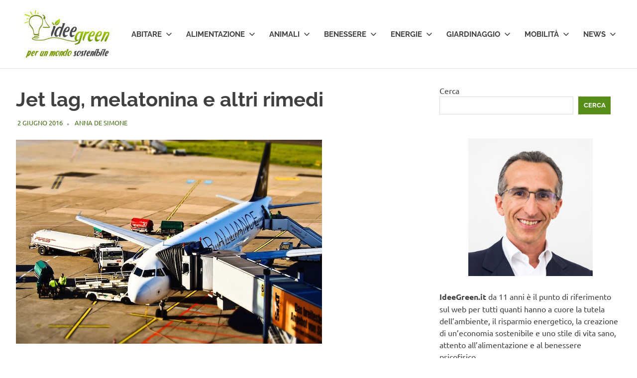

--- FILE ---
content_type: text/html; charset=UTF-8
request_url: https://www.ideegreen.it/jet-lag-melatonina-rimedi-76438.html
body_size: 15267
content:
<!DOCTYPE html>
<html lang="it-IT">

<head><style>img.lazy{min-height:1px}</style><link href="https://www.ideegreen.it/wp-content/plugins/w3-total-cache/pub/js/lazyload.min.js" as="script">

	<!-- Google tag (gtag.js) -->
<script async src="https://www.googletagmanager.com/gtag/js?id=G-JPX6Z046QJ"></script>
<script>
  window.dataLayer = window.dataLayer || [];
  function gtag(){dataLayer.push(arguments);}
  gtag('js', new Date());

  gtag('config', 'G-JPX6Z046QJ');
</script>

<meta charset="UTF-8">
<meta name="viewport" content="width=device-width, initial-scale=1">
<link rel="profile" href="https://gmpg.org/xfn/11">
<link rel="pingback" href="https://www.ideegreen.it/xmlrpc.php">

<meta name='robots' content='index, follow, max-image-preview:large, max-snippet:-1, max-video-preview:-1' />

	<!-- This site is optimized with the Yoast SEO Premium plugin v26.7 (Yoast SEO v26.7) - https://yoast.com/wordpress/plugins/seo/ -->
	<title>Jet lag, melatonina e altri rimedi -</title>
	<meta name="description" content="Jet lag, melatonina e altri rimedi. Sintomi, gestione del viaggio e tanti consigli utili per superare i danni indotti dal nuovo fuso orario." />
	<link rel="canonical" href="https://www.ideegreen.it/jet-lag-melatonina-rimedi-76438.html" />
	<meta name="twitter:label1" content="Scritto da" />
	<meta name="twitter:data1" content="Anna De Simone" />
	<meta name="twitter:label2" content="Tempo di lettura stimato" />
	<meta name="twitter:data2" content="4 minuti" />
	<script type="application/ld+json" class="yoast-schema-graph">{"@context":"https://schema.org","@graph":[{"@type":"Article","@id":"https://www.ideegreen.it/jet-lag-melatonina-rimedi-76438.html#article","isPartOf":{"@id":"https://www.ideegreen.it/jet-lag-melatonina-rimedi-76438.html"},"author":{"name":"Anna De Simone","@id":"https://www.ideegreen.it/#/schema/person/cc61037ce52a197ff3ba2474f1716419"},"headline":"Jet lag, melatonina e altri rimedi","datePublished":"2016-06-02T17:00:17+00:00","dateModified":"2022-10-05T15:49:20+00:00","mainEntityOfPage":{"@id":"https://www.ideegreen.it/jet-lag-melatonina-rimedi-76438.html"},"wordCount":638,"commentCount":0,"publisher":{"@id":"https://www.ideegreen.it/#organization"},"image":{"@id":"https://www.ideegreen.it/jet-lag-melatonina-rimedi-76438.html#primaryimage"},"thumbnailUrl":"https://www.ideegreen.it/wp-content/uploads/2016/06/jet-lag-melatonina-rimedi.jpg","articleSection":["Salute"],"inLanguage":"it-IT","potentialAction":[{"@type":"CommentAction","name":"Comment","target":["https://www.ideegreen.it/jet-lag-melatonina-rimedi-76438.html#respond"]}]},{"@type":"WebPage","@id":"https://www.ideegreen.it/jet-lag-melatonina-rimedi-76438.html","url":"https://www.ideegreen.it/jet-lag-melatonina-rimedi-76438.html","name":"Jet lag, melatonina e altri rimedi -","isPartOf":{"@id":"https://www.ideegreen.it/#website"},"primaryImageOfPage":{"@id":"https://www.ideegreen.it/jet-lag-melatonina-rimedi-76438.html#primaryimage"},"image":{"@id":"https://www.ideegreen.it/jet-lag-melatonina-rimedi-76438.html#primaryimage"},"thumbnailUrl":"https://www.ideegreen.it/wp-content/uploads/2016/06/jet-lag-melatonina-rimedi.jpg","datePublished":"2016-06-02T17:00:17+00:00","dateModified":"2022-10-05T15:49:20+00:00","description":"Jet lag, melatonina e altri rimedi. Sintomi, gestione del viaggio e tanti consigli utili per superare i danni indotti dal nuovo fuso orario.","breadcrumb":{"@id":"https://www.ideegreen.it/jet-lag-melatonina-rimedi-76438.html#breadcrumb"},"inLanguage":"it-IT","potentialAction":[{"@type":"ReadAction","target":["https://www.ideegreen.it/jet-lag-melatonina-rimedi-76438.html"]}]},{"@type":"ImageObject","inLanguage":"it-IT","@id":"https://www.ideegreen.it/jet-lag-melatonina-rimedi-76438.html#primaryimage","url":"https://www.ideegreen.it/wp-content/uploads/2016/06/jet-lag-melatonina-rimedi.jpg","contentUrl":"https://www.ideegreen.it/wp-content/uploads/2016/06/jet-lag-melatonina-rimedi.jpg","width":615,"height":410,"caption":"jet lag melatonina rimedi"},{"@type":"BreadcrumbList","@id":"https://www.ideegreen.it/jet-lag-melatonina-rimedi-76438.html#breadcrumb","itemListElement":[{"@type":"ListItem","position":1,"name":"Home","item":"https://www.ideegreen.it/"},{"@type":"ListItem","position":2,"name":"Benessere","item":"https://www.ideegreen.it/benessere"},{"@type":"ListItem","position":3,"name":"Salute","item":"https://www.ideegreen.it/benessere/salute"},{"@type":"ListItem","position":4,"name":"Jet lag, melatonina e altri rimedi"}]},{"@type":"WebSite","@id":"https://www.ideegreen.it/#website","url":"https://www.ideegreen.it/","name":"","description":"","publisher":{"@id":"https://www.ideegreen.it/#organization"},"alternateName":"IdeeGreen","potentialAction":[{"@type":"SearchAction","target":{"@type":"EntryPoint","urlTemplate":"https://www.ideegreen.it/?s={search_term_string}"},"query-input":{"@type":"PropertyValueSpecification","valueRequired":true,"valueName":"search_term_string"}}],"inLanguage":"it-IT"},{"@type":"Organization","@id":"https://www.ideegreen.it/#organization","name":"IdeeGreen S.r.l. Società Benefit","alternateName":"IdeeGreen","url":"https://www.ideegreen.it/","logo":{"@type":"ImageObject","inLanguage":"it-IT","@id":"https://www.ideegreen.it/#/schema/logo/image/","url":"https://www.ideegreen.it/wp-content/uploads/2018/03/ideegreen-logo-payoff-url.jpg","contentUrl":"https://www.ideegreen.it/wp-content/uploads/2018/03/ideegreen-logo-payoff-url.jpg","width":4552,"height":2900,"caption":"IdeeGreen S.r.l. Società Benefit"},"image":{"@id":"https://www.ideegreen.it/#/schema/logo/image/"},"sameAs":["https://www.facebook.com/Ideegreen/","https://x.com/ideegreen","https://www.instagram.com/ideegreen/","https://www.linkedin.com/company/ideegreen-s-r-l-/","https://it.pinterest.com/ideegreen/","https://www.youtube.com/user/ideegreen"]},{"@type":"Person","@id":"https://www.ideegreen.it/#/schema/person/cc61037ce52a197ff3ba2474f1716419","name":"Anna De Simone","image":{"@type":"ImageObject","inLanguage":"it-IT","@id":"https://www.ideegreen.it/#/schema/person/image/","url":"https://secure.gravatar.com/avatar/baa5132e28d56f8f4a3b2c16666eb71ad9ba9c829b0d13f233f5ea74edb04cc9?s=96&d=mm&r=g","contentUrl":"https://secure.gravatar.com/avatar/baa5132e28d56f8f4a3b2c16666eb71ad9ba9c829b0d13f233f5ea74edb04cc9?s=96&d=mm&r=g","caption":"Anna De Simone"},"sameAs":["https://www.facebook.com/anna.desimone7"],"url":"https://www.ideegreen.it/author/desimoneanna"}]}</script>
	<!-- / Yoast SEO Premium plugin. -->


<link rel='dns-prefetch' href='//www.googletagmanager.com' />
<link rel="alternate" type="application/rss+xml" title=" &raquo; Feed" href="https://www.ideegreen.it/feed" />
<link rel="alternate" type="application/rss+xml" title=" &raquo; Feed dei commenti" href="https://www.ideegreen.it/comments/feed" />
<link rel="alternate" type="application/rss+xml" title=" &raquo; Jet lag, melatonina e altri rimedi Feed dei commenti" href="https://www.ideegreen.it/jet-lag-melatonina-rimedi-76438.html/feed" />
<link rel="alternate" title="oEmbed (JSON)" type="application/json+oembed" href="https://www.ideegreen.it/wp-json/oembed/1.0/embed?url=https%3A%2F%2Fwww.ideegreen.it%2Fjet-lag-melatonina-rimedi-76438.html" />
<link rel="alternate" title="oEmbed (XML)" type="text/xml+oembed" href="https://www.ideegreen.it/wp-json/oembed/1.0/embed?url=https%3A%2F%2Fwww.ideegreen.it%2Fjet-lag-melatonina-rimedi-76438.html&#038;format=xml" />
<style id='wp-img-auto-sizes-contain-inline-css' type='text/css'>
img:is([sizes=auto i],[sizes^="auto," i]){contain-intrinsic-size:3000px 1500px}
/*# sourceURL=wp-img-auto-sizes-contain-inline-css */
</style>
<link rel='stylesheet' id='poseidon-theme-fonts-css' href='https://www.ideegreen.it/wp-content/fonts/508d7698a2532d55ef14637ee42ea88d.css?ver=20201110' type='text/css' media='all' />
<style id='wp-emoji-styles-inline-css' type='text/css'>

	img.wp-smiley, img.emoji {
		display: inline !important;
		border: none !important;
		box-shadow: none !important;
		height: 1em !important;
		width: 1em !important;
		margin: 0 0.07em !important;
		vertical-align: -0.1em !important;
		background: none !important;
		padding: 0 !important;
	}
/*# sourceURL=wp-emoji-styles-inline-css */
</style>
<style id='wp-block-library-inline-css' type='text/css'>
:root{--wp-block-synced-color:#7a00df;--wp-block-synced-color--rgb:122,0,223;--wp-bound-block-color:var(--wp-block-synced-color);--wp-editor-canvas-background:#ddd;--wp-admin-theme-color:#007cba;--wp-admin-theme-color--rgb:0,124,186;--wp-admin-theme-color-darker-10:#006ba1;--wp-admin-theme-color-darker-10--rgb:0,107,160.5;--wp-admin-theme-color-darker-20:#005a87;--wp-admin-theme-color-darker-20--rgb:0,90,135;--wp-admin-border-width-focus:2px}@media (min-resolution:192dpi){:root{--wp-admin-border-width-focus:1.5px}}.wp-element-button{cursor:pointer}:root .has-very-light-gray-background-color{background-color:#eee}:root .has-very-dark-gray-background-color{background-color:#313131}:root .has-very-light-gray-color{color:#eee}:root .has-very-dark-gray-color{color:#313131}:root .has-vivid-green-cyan-to-vivid-cyan-blue-gradient-background{background:linear-gradient(135deg,#00d084,#0693e3)}:root .has-purple-crush-gradient-background{background:linear-gradient(135deg,#34e2e4,#4721fb 50%,#ab1dfe)}:root .has-hazy-dawn-gradient-background{background:linear-gradient(135deg,#faaca8,#dad0ec)}:root .has-subdued-olive-gradient-background{background:linear-gradient(135deg,#fafae1,#67a671)}:root .has-atomic-cream-gradient-background{background:linear-gradient(135deg,#fdd79a,#004a59)}:root .has-nightshade-gradient-background{background:linear-gradient(135deg,#330968,#31cdcf)}:root .has-midnight-gradient-background{background:linear-gradient(135deg,#020381,#2874fc)}:root{--wp--preset--font-size--normal:16px;--wp--preset--font-size--huge:42px}.has-regular-font-size{font-size:1em}.has-larger-font-size{font-size:2.625em}.has-normal-font-size{font-size:var(--wp--preset--font-size--normal)}.has-huge-font-size{font-size:var(--wp--preset--font-size--huge)}.has-text-align-center{text-align:center}.has-text-align-left{text-align:left}.has-text-align-right{text-align:right}.has-fit-text{white-space:nowrap!important}#end-resizable-editor-section{display:none}.aligncenter{clear:both}.items-justified-left{justify-content:flex-start}.items-justified-center{justify-content:center}.items-justified-right{justify-content:flex-end}.items-justified-space-between{justify-content:space-between}.screen-reader-text{border:0;clip-path:inset(50%);height:1px;margin:-1px;overflow:hidden;padding:0;position:absolute;width:1px;word-wrap:normal!important}.screen-reader-text:focus{background-color:#ddd;clip-path:none;color:#444;display:block;font-size:1em;height:auto;left:5px;line-height:normal;padding:15px 23px 14px;text-decoration:none;top:5px;width:auto;z-index:100000}html :where(.has-border-color){border-style:solid}html :where([style*=border-top-color]){border-top-style:solid}html :where([style*=border-right-color]){border-right-style:solid}html :where([style*=border-bottom-color]){border-bottom-style:solid}html :where([style*=border-left-color]){border-left-style:solid}html :where([style*=border-width]){border-style:solid}html :where([style*=border-top-width]){border-top-style:solid}html :where([style*=border-right-width]){border-right-style:solid}html :where([style*=border-bottom-width]){border-bottom-style:solid}html :where([style*=border-left-width]){border-left-style:solid}html :where(img[class*=wp-image-]){height:auto;max-width:100%}:where(figure){margin:0 0 1em}html :where(.is-position-sticky){--wp-admin--admin-bar--position-offset:var(--wp-admin--admin-bar--height,0px)}@media screen and (max-width:600px){html :where(.is-position-sticky){--wp-admin--admin-bar--position-offset:0px}}

/*# sourceURL=wp-block-library-inline-css */
</style><style id='wp-block-search-inline-css' type='text/css'>
.wp-block-search__button{margin-left:10px;word-break:normal}.wp-block-search__button.has-icon{line-height:0}.wp-block-search__button svg{height:1.25em;min-height:24px;min-width:24px;width:1.25em;fill:currentColor;vertical-align:text-bottom}:where(.wp-block-search__button){border:1px solid #ccc;padding:6px 10px}.wp-block-search__inside-wrapper{display:flex;flex:auto;flex-wrap:nowrap;max-width:100%}.wp-block-search__label{width:100%}.wp-block-search.wp-block-search__button-only .wp-block-search__button{box-sizing:border-box;display:flex;flex-shrink:0;justify-content:center;margin-left:0;max-width:100%}.wp-block-search.wp-block-search__button-only .wp-block-search__inside-wrapper{min-width:0!important;transition-property:width}.wp-block-search.wp-block-search__button-only .wp-block-search__input{flex-basis:100%;transition-duration:.3s}.wp-block-search.wp-block-search__button-only.wp-block-search__searchfield-hidden,.wp-block-search.wp-block-search__button-only.wp-block-search__searchfield-hidden .wp-block-search__inside-wrapper{overflow:hidden}.wp-block-search.wp-block-search__button-only.wp-block-search__searchfield-hidden .wp-block-search__input{border-left-width:0!important;border-right-width:0!important;flex-basis:0;flex-grow:0;margin:0;min-width:0!important;padding-left:0!important;padding-right:0!important;width:0!important}:where(.wp-block-search__input){appearance:none;border:1px solid #949494;flex-grow:1;font-family:inherit;font-size:inherit;font-style:inherit;font-weight:inherit;letter-spacing:inherit;line-height:inherit;margin-left:0;margin-right:0;min-width:3rem;padding:8px;text-decoration:unset!important;text-transform:inherit}:where(.wp-block-search__button-inside .wp-block-search__inside-wrapper){background-color:#fff;border:1px solid #949494;box-sizing:border-box;padding:4px}:where(.wp-block-search__button-inside .wp-block-search__inside-wrapper) .wp-block-search__input{border:none;border-radius:0;padding:0 4px}:where(.wp-block-search__button-inside .wp-block-search__inside-wrapper) .wp-block-search__input:focus{outline:none}:where(.wp-block-search__button-inside .wp-block-search__inside-wrapper) :where(.wp-block-search__button){padding:4px 8px}.wp-block-search.aligncenter .wp-block-search__inside-wrapper{margin:auto}.wp-block[data-align=right] .wp-block-search.wp-block-search__button-only .wp-block-search__inside-wrapper{float:right}
/*# sourceURL=https://www.ideegreen.it/wp-includes/blocks/search/style.min.css */
</style>
<style id='global-styles-inline-css' type='text/css'>
:root{--wp--preset--aspect-ratio--square: 1;--wp--preset--aspect-ratio--4-3: 4/3;--wp--preset--aspect-ratio--3-4: 3/4;--wp--preset--aspect-ratio--3-2: 3/2;--wp--preset--aspect-ratio--2-3: 2/3;--wp--preset--aspect-ratio--16-9: 16/9;--wp--preset--aspect-ratio--9-16: 9/16;--wp--preset--color--black: #000000;--wp--preset--color--cyan-bluish-gray: #abb8c3;--wp--preset--color--white: #ffffff;--wp--preset--color--pale-pink: #f78da7;--wp--preset--color--vivid-red: #cf2e2e;--wp--preset--color--luminous-vivid-orange: #ff6900;--wp--preset--color--luminous-vivid-amber: #fcb900;--wp--preset--color--light-green-cyan: #7bdcb5;--wp--preset--color--vivid-green-cyan: #00d084;--wp--preset--color--pale-cyan-blue: #8ed1fc;--wp--preset--color--vivid-cyan-blue: #0693e3;--wp--preset--color--vivid-purple: #9b51e0;--wp--preset--color--primary: #22aadd;--wp--preset--color--secondary: #0084b7;--wp--preset--color--tertiary: #005e91;--wp--preset--color--accent: #dd2e22;--wp--preset--color--highlight: #00b734;--wp--preset--color--light-gray: #eeeeee;--wp--preset--color--gray: #777777;--wp--preset--color--dark-gray: #404040;--wp--preset--gradient--vivid-cyan-blue-to-vivid-purple: linear-gradient(135deg,rgb(6,147,227) 0%,rgb(155,81,224) 100%);--wp--preset--gradient--light-green-cyan-to-vivid-green-cyan: linear-gradient(135deg,rgb(122,220,180) 0%,rgb(0,208,130) 100%);--wp--preset--gradient--luminous-vivid-amber-to-luminous-vivid-orange: linear-gradient(135deg,rgb(252,185,0) 0%,rgb(255,105,0) 100%);--wp--preset--gradient--luminous-vivid-orange-to-vivid-red: linear-gradient(135deg,rgb(255,105,0) 0%,rgb(207,46,46) 100%);--wp--preset--gradient--very-light-gray-to-cyan-bluish-gray: linear-gradient(135deg,rgb(238,238,238) 0%,rgb(169,184,195) 100%);--wp--preset--gradient--cool-to-warm-spectrum: linear-gradient(135deg,rgb(74,234,220) 0%,rgb(151,120,209) 20%,rgb(207,42,186) 40%,rgb(238,44,130) 60%,rgb(251,105,98) 80%,rgb(254,248,76) 100%);--wp--preset--gradient--blush-light-purple: linear-gradient(135deg,rgb(255,206,236) 0%,rgb(152,150,240) 100%);--wp--preset--gradient--blush-bordeaux: linear-gradient(135deg,rgb(254,205,165) 0%,rgb(254,45,45) 50%,rgb(107,0,62) 100%);--wp--preset--gradient--luminous-dusk: linear-gradient(135deg,rgb(255,203,112) 0%,rgb(199,81,192) 50%,rgb(65,88,208) 100%);--wp--preset--gradient--pale-ocean: linear-gradient(135deg,rgb(255,245,203) 0%,rgb(182,227,212) 50%,rgb(51,167,181) 100%);--wp--preset--gradient--electric-grass: linear-gradient(135deg,rgb(202,248,128) 0%,rgb(113,206,126) 100%);--wp--preset--gradient--midnight: linear-gradient(135deg,rgb(2,3,129) 0%,rgb(40,116,252) 100%);--wp--preset--font-size--small: 13px;--wp--preset--font-size--medium: 20px;--wp--preset--font-size--large: 36px;--wp--preset--font-size--x-large: 42px;--wp--preset--spacing--20: 0.44rem;--wp--preset--spacing--30: 0.67rem;--wp--preset--spacing--40: 1rem;--wp--preset--spacing--50: 1.5rem;--wp--preset--spacing--60: 2.25rem;--wp--preset--spacing--70: 3.38rem;--wp--preset--spacing--80: 5.06rem;--wp--preset--shadow--natural: 6px 6px 9px rgba(0, 0, 0, 0.2);--wp--preset--shadow--deep: 12px 12px 50px rgba(0, 0, 0, 0.4);--wp--preset--shadow--sharp: 6px 6px 0px rgba(0, 0, 0, 0.2);--wp--preset--shadow--outlined: 6px 6px 0px -3px rgb(255, 255, 255), 6px 6px rgb(0, 0, 0);--wp--preset--shadow--crisp: 6px 6px 0px rgb(0, 0, 0);}:where(.is-layout-flex){gap: 0.5em;}:where(.is-layout-grid){gap: 0.5em;}body .is-layout-flex{display: flex;}.is-layout-flex{flex-wrap: wrap;align-items: center;}.is-layout-flex > :is(*, div){margin: 0;}body .is-layout-grid{display: grid;}.is-layout-grid > :is(*, div){margin: 0;}:where(.wp-block-columns.is-layout-flex){gap: 2em;}:where(.wp-block-columns.is-layout-grid){gap: 2em;}:where(.wp-block-post-template.is-layout-flex){gap: 1.25em;}:where(.wp-block-post-template.is-layout-grid){gap: 1.25em;}.has-black-color{color: var(--wp--preset--color--black) !important;}.has-cyan-bluish-gray-color{color: var(--wp--preset--color--cyan-bluish-gray) !important;}.has-white-color{color: var(--wp--preset--color--white) !important;}.has-pale-pink-color{color: var(--wp--preset--color--pale-pink) !important;}.has-vivid-red-color{color: var(--wp--preset--color--vivid-red) !important;}.has-luminous-vivid-orange-color{color: var(--wp--preset--color--luminous-vivid-orange) !important;}.has-luminous-vivid-amber-color{color: var(--wp--preset--color--luminous-vivid-amber) !important;}.has-light-green-cyan-color{color: var(--wp--preset--color--light-green-cyan) !important;}.has-vivid-green-cyan-color{color: var(--wp--preset--color--vivid-green-cyan) !important;}.has-pale-cyan-blue-color{color: var(--wp--preset--color--pale-cyan-blue) !important;}.has-vivid-cyan-blue-color{color: var(--wp--preset--color--vivid-cyan-blue) !important;}.has-vivid-purple-color{color: var(--wp--preset--color--vivid-purple) !important;}.has-black-background-color{background-color: var(--wp--preset--color--black) !important;}.has-cyan-bluish-gray-background-color{background-color: var(--wp--preset--color--cyan-bluish-gray) !important;}.has-white-background-color{background-color: var(--wp--preset--color--white) !important;}.has-pale-pink-background-color{background-color: var(--wp--preset--color--pale-pink) !important;}.has-vivid-red-background-color{background-color: var(--wp--preset--color--vivid-red) !important;}.has-luminous-vivid-orange-background-color{background-color: var(--wp--preset--color--luminous-vivid-orange) !important;}.has-luminous-vivid-amber-background-color{background-color: var(--wp--preset--color--luminous-vivid-amber) !important;}.has-light-green-cyan-background-color{background-color: var(--wp--preset--color--light-green-cyan) !important;}.has-vivid-green-cyan-background-color{background-color: var(--wp--preset--color--vivid-green-cyan) !important;}.has-pale-cyan-blue-background-color{background-color: var(--wp--preset--color--pale-cyan-blue) !important;}.has-vivid-cyan-blue-background-color{background-color: var(--wp--preset--color--vivid-cyan-blue) !important;}.has-vivid-purple-background-color{background-color: var(--wp--preset--color--vivid-purple) !important;}.has-black-border-color{border-color: var(--wp--preset--color--black) !important;}.has-cyan-bluish-gray-border-color{border-color: var(--wp--preset--color--cyan-bluish-gray) !important;}.has-white-border-color{border-color: var(--wp--preset--color--white) !important;}.has-pale-pink-border-color{border-color: var(--wp--preset--color--pale-pink) !important;}.has-vivid-red-border-color{border-color: var(--wp--preset--color--vivid-red) !important;}.has-luminous-vivid-orange-border-color{border-color: var(--wp--preset--color--luminous-vivid-orange) !important;}.has-luminous-vivid-amber-border-color{border-color: var(--wp--preset--color--luminous-vivid-amber) !important;}.has-light-green-cyan-border-color{border-color: var(--wp--preset--color--light-green-cyan) !important;}.has-vivid-green-cyan-border-color{border-color: var(--wp--preset--color--vivid-green-cyan) !important;}.has-pale-cyan-blue-border-color{border-color: var(--wp--preset--color--pale-cyan-blue) !important;}.has-vivid-cyan-blue-border-color{border-color: var(--wp--preset--color--vivid-cyan-blue) !important;}.has-vivid-purple-border-color{border-color: var(--wp--preset--color--vivid-purple) !important;}.has-vivid-cyan-blue-to-vivid-purple-gradient-background{background: var(--wp--preset--gradient--vivid-cyan-blue-to-vivid-purple) !important;}.has-light-green-cyan-to-vivid-green-cyan-gradient-background{background: var(--wp--preset--gradient--light-green-cyan-to-vivid-green-cyan) !important;}.has-luminous-vivid-amber-to-luminous-vivid-orange-gradient-background{background: var(--wp--preset--gradient--luminous-vivid-amber-to-luminous-vivid-orange) !important;}.has-luminous-vivid-orange-to-vivid-red-gradient-background{background: var(--wp--preset--gradient--luminous-vivid-orange-to-vivid-red) !important;}.has-very-light-gray-to-cyan-bluish-gray-gradient-background{background: var(--wp--preset--gradient--very-light-gray-to-cyan-bluish-gray) !important;}.has-cool-to-warm-spectrum-gradient-background{background: var(--wp--preset--gradient--cool-to-warm-spectrum) !important;}.has-blush-light-purple-gradient-background{background: var(--wp--preset--gradient--blush-light-purple) !important;}.has-blush-bordeaux-gradient-background{background: var(--wp--preset--gradient--blush-bordeaux) !important;}.has-luminous-dusk-gradient-background{background: var(--wp--preset--gradient--luminous-dusk) !important;}.has-pale-ocean-gradient-background{background: var(--wp--preset--gradient--pale-ocean) !important;}.has-electric-grass-gradient-background{background: var(--wp--preset--gradient--electric-grass) !important;}.has-midnight-gradient-background{background: var(--wp--preset--gradient--midnight) !important;}.has-small-font-size{font-size: var(--wp--preset--font-size--small) !important;}.has-medium-font-size{font-size: var(--wp--preset--font-size--medium) !important;}.has-large-font-size{font-size: var(--wp--preset--font-size--large) !important;}.has-x-large-font-size{font-size: var(--wp--preset--font-size--x-large) !important;}
/*# sourceURL=global-styles-inline-css */
</style>

<style id='classic-theme-styles-inline-css' type='text/css'>
/*! This file is auto-generated */
.wp-block-button__link{color:#fff;background-color:#32373c;border-radius:9999px;box-shadow:none;text-decoration:none;padding:calc(.667em + 2px) calc(1.333em + 2px);font-size:1.125em}.wp-block-file__button{background:#32373c;color:#fff;text-decoration:none}
/*# sourceURL=/wp-includes/css/classic-themes.min.css */
</style>
<link rel='stylesheet' id='ce_responsive-css' href='https://www.ideegreen.it/wp-content/plugins/simple-embed-code/css/video-container.min.css?ver=2.5.1' type='text/css' media='all' />
<link rel='stylesheet' id='poseidon-stylesheet-css' href='https://www.ideegreen.it/wp-content/themes/poseidon/style.css?ver=2.4.1' type='text/css' media='all' />
<style id='poseidon-stylesheet-inline-css' type='text/css'>
.site-description, .type-post .entry-footer .entry-tags, .type-post .entry-footer .entry-author, .primary-navigation .main-navigation li.header-search { position: absolute; clip: rect(1px, 1px, 1px, 1px); width: 1px; height: 1px; overflow: hidden; }
/*# sourceURL=poseidon-stylesheet-inline-css */
</style>
<link rel='stylesheet' id='front_end_css-css' href='https://www.ideegreen.it/wp-content/plugins/broken-link-notifier/includes/css/results-front.min.css?ver=1.3.4' type='text/css' media='all' />
<link rel='stylesheet' id='poseidon-pro-css' href='https://www.ideegreen.it/wp-content/plugins/poseidon-pro/assets/css/poseidon-pro.css?ver=2.2.6' type='text/css' media='all' />
<style id='poseidon-pro-inline-css' type='text/css'>
:root {--navi-hover-color: #578e1a;--footer-link-hover-color: #578e1a;--link-color: #578e1a;--button-color: #578e1a;--title-hover-color: #578e1a;--widget-title-hover-color: #578e1a;--site-title-hover-color: #578e1a;}
/*# sourceURL=poseidon-pro-inline-css */
</style>
<script type="text/javascript" src="https://www.ideegreen.it/wp-content/themes/poseidon/assets/js/svgxuse.min.js?ver=1.2.6" id="svgxuse-js"></script>
<script type="text/javascript" src="https://www.ideegreen.it/wp-includes/js/jquery/jquery.min.js?ver=3.7.1" id="jquery-core-js"></script>
<script type="text/javascript" src="https://www.ideegreen.it/wp-includes/js/jquery/jquery-migrate.min.js?ver=3.4.1" id="jquery-migrate-js"></script>
<link rel="https://api.w.org/" href="https://www.ideegreen.it/wp-json/" /><link rel="alternate" title="JSON" type="application/json" href="https://www.ideegreen.it/wp-json/wp/v2/posts/76438" /><link rel="EditURI" type="application/rsd+xml" title="RSD" href="https://www.ideegreen.it/xmlrpc.php?rsd" />
<meta name="generator" content="WordPress 6.9" />
<meta name="generator" content="Site Kit by Google 1.170.0" />
<!-- Meta tag Google AdSense aggiunti da Site Kit -->
<meta name="google-adsense-platform-account" content="ca-host-pub-2644536267352236">
<meta name="google-adsense-platform-domain" content="sitekit.withgoogle.com">
<!-- Fine dei meta tag Google AdSense aggiunti da Site Kit -->
<link rel="icon" href="https://www.ideegreen.it/wp-content/uploads/2017/05/cropped-ideegreen_logo_180x180-32x32.png" sizes="32x32" />
<link rel="icon" href="https://www.ideegreen.it/wp-content/uploads/2017/05/cropped-ideegreen_logo_180x180-192x192.png" sizes="192x192" />
<link rel="apple-touch-icon" href="https://www.ideegreen.it/wp-content/uploads/2017/05/cropped-ideegreen_logo_180x180-180x180.png" />
<meta name="msapplication-TileImage" content="https://www.ideegreen.it/wp-content/uploads/2017/05/cropped-ideegreen_logo_180x180-270x270.png" />
		<style type="text/css" id="wp-custom-css">
			.site-branding .custom-logo {
    margin: 0px!important;
}

.entry-date.published.updated  { color: #426c13;!important}

a.url.fn.n {color: #426c13;!important}		</style>
		</head>

<body class="wp-singular post-template-default single single-post postid-76438 single-format-standard wp-custom-logo wp-embed-responsive wp-theme-poseidon categories-hidden">

	
	<div id="page" class="hfeed site">

		<a class="skip-link screen-reader-text" href="#content">Salta al contenuto</a>

		
		
		<header id="masthead" class="site-header clearfix" role="banner">

			<div class="header-main container clearfix">

				<div id="logo" class="site-branding clearfix">

					<a href="https://www.ideegreen.it/" class="custom-logo-link" rel="home"><img width="200" height="105" src="data:image/svg+xml,%3Csvg%20xmlns='http://www.w3.org/2000/svg'%20viewBox='0%200%20200%20105'%3E%3C/svg%3E" data-src="https://www.ideegreen.it/wp-content/uploads/2024/12/cropped-logo_ideegreen_payoff_200x105.jpg" class="custom-logo lazy" alt="Logo IdeeGreen" decoding="async" /></a>					
			<p class="site-title"><a href="https://www.ideegreen.it/" rel="home"></a></p>

								
				</div><!-- .site-branding -->

				

	<button class="primary-menu-toggle menu-toggle" aria-controls="primary-menu" aria-expanded="false" >
		<svg class="icon icon-menu" aria-hidden="true" role="img"> <use xlink:href="https://www.ideegreen.it/wp-content/themes/poseidon/assets/icons/genericons-neue.svg#menu"></use> </svg><svg class="icon icon-close" aria-hidden="true" role="img"> <use xlink:href="https://www.ideegreen.it/wp-content/themes/poseidon/assets/icons/genericons-neue.svg#close"></use> </svg>		<span class="menu-toggle-text screen-reader-text">Menu</span>
	</button>

	<div class="primary-navigation">

		<nav id="site-navigation" class="main-navigation" role="navigation"  aria-label="Menu principale">

			<ul id="primary-menu" class="menu"><li id="menu-item-69" class="menu-item menu-item-type-taxonomy menu-item-object-category menu-item-has-children menu-item-69"><a href="https://www.ideegreen.it/abitare">Abitare<svg class="icon icon-expand" aria-hidden="true" role="img"> <use xlink:href="https://www.ideegreen.it/wp-content/themes/poseidon/assets/icons/genericons-neue.svg#expand"></use> </svg></a>
<ul class="sub-menu">
	<li id="menu-item-129496" class="menu-item menu-item-type-taxonomy menu-item-object-category menu-item-129496"><a href="https://www.ideegreen.it/abitare/arredamento">Arredamento</a></li>
	<li id="menu-item-129497" class="menu-item menu-item-type-taxonomy menu-item-object-category menu-item-129497"><a href="https://www.ideegreen.it/abitare/casa">Casa</a></li>
	<li id="menu-item-129498" class="menu-item menu-item-type-taxonomy menu-item-object-category menu-item-129498"><a href="https://www.ideegreen.it/abitare/fai-da-te">Fai da te</a></li>
	<li id="menu-item-129499" class="menu-item menu-item-type-taxonomy menu-item-object-category menu-item-129499"><a href="https://www.ideegreen.it/abitare/riciclo">Riciclo</a></li>
</ul>
</li>
<li id="menu-item-70" class="menu-item menu-item-type-taxonomy menu-item-object-category menu-item-has-children menu-item-70"><a href="https://www.ideegreen.it/alimentazione">Alimentazione<svg class="icon icon-expand" aria-hidden="true" role="img"> <use xlink:href="https://www.ideegreen.it/wp-content/themes/poseidon/assets/icons/genericons-neue.svg#expand"></use> </svg></a>
<ul class="sub-menu">
	<li id="menu-item-129500" class="menu-item menu-item-type-taxonomy menu-item-object-category menu-item-129500"><a href="https://www.ideegreen.it/alimentazione/agricoltura">Agricoltura</a></li>
	<li id="menu-item-129501" class="menu-item menu-item-type-taxonomy menu-item-object-category menu-item-129501"><a href="https://www.ideegreen.it/alimentazione/cibi-biologici">Cibi biologici</a></li>
	<li id="menu-item-129502" class="menu-item menu-item-type-taxonomy menu-item-object-category menu-item-129502"><a href="https://www.ideegreen.it/alimentazione/diete">Diete</a></li>
	<li id="menu-item-129503" class="menu-item menu-item-type-taxonomy menu-item-object-category menu-item-129503"><a href="https://www.ideegreen.it/alimentazione/ricette">Ricette</a></li>
</ul>
</li>
<li id="menu-item-116356" class="menu-item menu-item-type-taxonomy menu-item-object-category menu-item-has-children menu-item-116356"><a href="https://www.ideegreen.it/animali">Animali<svg class="icon icon-expand" aria-hidden="true" role="img"> <use xlink:href="https://www.ideegreen.it/wp-content/themes/poseidon/assets/icons/genericons-neue.svg#expand"></use> </svg></a>
<ul class="sub-menu">
	<li id="menu-item-129504" class="menu-item menu-item-type-taxonomy menu-item-object-category menu-item-129504"><a href="https://www.ideegreen.it/animali/animali-2">Altri Animali</a></li>
	<li id="menu-item-129505" class="menu-item menu-item-type-taxonomy menu-item-object-category menu-item-129505"><a href="https://www.ideegreen.it/animali/cani">Cani</a></li>
	<li id="menu-item-129506" class="menu-item menu-item-type-taxonomy menu-item-object-category menu-item-129506"><a href="https://www.ideegreen.it/animali/gatti">Gatti</a></li>
	<li id="menu-item-135814" class="menu-item menu-item-type-taxonomy menu-item-object-category menu-item-135814"><a href="https://www.ideegreen.it/animali/cavalli">Cavalli</a></li>
</ul>
</li>
<li id="menu-item-90856" class="menu-item menu-item-type-taxonomy menu-item-object-category current-post-ancestor menu-item-has-children menu-item-90856"><a href="https://www.ideegreen.it/benessere">Benessere<svg class="icon icon-expand" aria-hidden="true" role="img"> <use xlink:href="https://www.ideegreen.it/wp-content/themes/poseidon/assets/icons/genericons-neue.svg#expand"></use> </svg></a>
<ul class="sub-menu">
	<li id="menu-item-129507" class="menu-item menu-item-type-taxonomy menu-item-object-category menu-item-129507"><a href="https://www.ideegreen.it/benessere/aromaterapia">Aromaterapia</a></li>
	<li id="menu-item-129508" class="menu-item menu-item-type-taxonomy menu-item-object-category menu-item-129508"><a href="https://www.ideegreen.it/benessere/bellezza">Bellezza</a></li>
	<li id="menu-item-129509" class="menu-item menu-item-type-taxonomy menu-item-object-category menu-item-129509"><a href="https://www.ideegreen.it/benessere/fitness">Fitness</a></li>
	<li id="menu-item-129510" class="menu-item menu-item-type-taxonomy menu-item-object-category menu-item-129510"><a href="https://www.ideegreen.it/benessere/running">Running</a></li>
	<li id="menu-item-129511" class="menu-item menu-item-type-taxonomy menu-item-object-category current-post-ancestor current-menu-parent current-post-parent menu-item-129511"><a href="https://www.ideegreen.it/benessere/salute">Salute</a></li>
</ul>
</li>
<li id="menu-item-71" class="menu-item menu-item-type-taxonomy menu-item-object-category menu-item-has-children menu-item-71"><a href="https://www.ideegreen.it/energie-alternative">Energie<svg class="icon icon-expand" aria-hidden="true" role="img"> <use xlink:href="https://www.ideegreen.it/wp-content/themes/poseidon/assets/icons/genericons-neue.svg#expand"></use> </svg></a>
<ul class="sub-menu">
	<li id="menu-item-129512" class="menu-item menu-item-type-taxonomy menu-item-object-category menu-item-129512"><a href="https://www.ideegreen.it/energie-alternative/eolico">Eolico</a></li>
	<li id="menu-item-129513" class="menu-item menu-item-type-taxonomy menu-item-object-category menu-item-129513"><a href="https://www.ideegreen.it/energie-alternative/risparmio-energetico">Risparmio Energetico</a></li>
	<li id="menu-item-129514" class="menu-item menu-item-type-taxonomy menu-item-object-category menu-item-129514"><a href="https://www.ideegreen.it/energie-alternative/solare">Solare</a></li>
</ul>
</li>
<li id="menu-item-129422" class="menu-item menu-item-type-taxonomy menu-item-object-category menu-item-has-children menu-item-129422"><a href="https://www.ideegreen.it/giardinaggio">Giardinaggio<svg class="icon icon-expand" aria-hidden="true" role="img"> <use xlink:href="https://www.ideegreen.it/wp-content/themes/poseidon/assets/icons/genericons-neue.svg#expand"></use> </svg></a>
<ul class="sub-menu">
	<li id="menu-item-129495" class="menu-item menu-item-type-taxonomy menu-item-object-category menu-item-129495"><a href="https://www.ideegreen.it/giardinaggio/fiori">Fiori</a></li>
	<li id="menu-item-129494" class="menu-item menu-item-type-taxonomy menu-item-object-category menu-item-129494"><a href="https://www.ideegreen.it/giardinaggio/guide-giardinaggio">Guide Giardinaggio</a></li>
</ul>
</li>
<li id="menu-item-73" class="menu-item menu-item-type-taxonomy menu-item-object-category menu-item-has-children menu-item-73"><a href="https://www.ideegreen.it/mobilita">Mobilità<svg class="icon icon-expand" aria-hidden="true" role="img"> <use xlink:href="https://www.ideegreen.it/wp-content/themes/poseidon/assets/icons/genericons-neue.svg#expand"></use> </svg></a>
<ul class="sub-menu">
	<li id="menu-item-129515" class="menu-item menu-item-type-taxonomy menu-item-object-category menu-item-129515"><a href="https://www.ideegreen.it/mobilita/auto">Auto</a></li>
	<li id="menu-item-129516" class="menu-item menu-item-type-taxonomy menu-item-object-category menu-item-129516"><a href="https://www.ideegreen.it/mobilita/bici">Bici</a></li>
	<li id="menu-item-129517" class="menu-item menu-item-type-taxonomy menu-item-object-category menu-item-129517"><a href="https://www.ideegreen.it/mobilita/ecoturismo">Ecoturismo</a></li>
	<li id="menu-item-129518" class="menu-item menu-item-type-taxonomy menu-item-object-category menu-item-129518"><a href="https://www.ideegreen.it/mobilita/trasporti">Trasporti</a></li>
</ul>
</li>
<li id="menu-item-72" class="menu-item menu-item-type-taxonomy menu-item-object-category menu-item-has-children menu-item-72"><a href="https://www.ideegreen.it/informazione">News<svg class="icon icon-expand" aria-hidden="true" role="img"> <use xlink:href="https://www.ideegreen.it/wp-content/themes/poseidon/assets/icons/genericons-neue.svg#expand"></use> </svg></a>
<ul class="sub-menu">
	<li id="menu-item-129520" class="menu-item menu-item-type-taxonomy menu-item-object-category menu-item-129520"><a href="https://www.ideegreen.it/informazione/greenshop">Green Shop</a></li>
	<li id="menu-item-129521" class="menu-item menu-item-type-taxonomy menu-item-object-category menu-item-129521"><a href="https://www.ideegreen.it/informazione/guide">Guide</a></li>
	<li id="menu-item-129522" class="menu-item menu-item-type-taxonomy menu-item-object-category menu-item-129522"><a href="https://www.ideegreen.it/informazione/interviste">Interviste</a></li>
	<li id="menu-item-129523" class="menu-item menu-item-type-taxonomy menu-item-object-category menu-item-129523"><a href="https://www.ideegreen.it/informazione/lavori">Lavori</a></li>
	<li id="menu-item-129524" class="menu-item menu-item-type-taxonomy menu-item-object-category menu-item-129524"><a href="https://www.ideegreen.it/informazione/notizie-ed-eventi">Notizie ed Eventi</a></li>
	<li id="menu-item-129525" class="menu-item menu-item-type-taxonomy menu-item-object-category menu-item-129525"><a href="https://www.ideegreen.it/informazione/ricerche">Ricerche</a></li>
	<li id="menu-item-129526" class="menu-item menu-item-type-taxonomy menu-item-object-category menu-item-129526"><a href="https://www.ideegreen.it/informazione/scienza">Scienza</a></li>
	<li id="menu-item-129527" class="menu-item menu-item-type-taxonomy menu-item-object-category menu-item-129527"><a href="https://www.ideegreen.it/informazione/tecnologia">Tecnologia</a></li>
</ul>
</li>
</ul>		</nav><!-- #site-navigation -->

	</div><!-- .primary-navigation -->



			</div><!-- .header-main -->

		</header><!-- #masthead -->

		
		
		
		
		<div id="content" class="site-content container clearfix">

	<section id="primary" class="content-area">
		<main id="main" class="site-main" role="main">

		
<article id="post-76438" class="post-76438 post type-post status-publish format-standard has-post-thumbnail hentry category-salute">

	
	<header class="entry-header">

		<h1 class="entry-title">Jet lag, melatonina e altri rimedi</h1>
		<div class="entry-meta"><span class="meta-date"><a href="https://www.ideegreen.it/jet-lag-melatonina-rimedi-76438.html" title="6:00 pm" rel="bookmark"><time class="entry-date published updated" datetime="2016-06-02T18:00:17+02:00">2 Giugno 2016</time></a></span><span class="meta-author"> <span class="author vcard"><a class="url fn n" href="https://www.ideegreen.it/author/desimoneanna" title="Visualizza tutti gli articoli di Anna De Simone" rel="author">Anna De Simone</a></span></span><span class="meta-category"> <a href="https://www.ideegreen.it/benessere/salute" rel="category tag">Salute</a></span></div>
	</header><!-- .entry-header -->

	<div class="entry-content clearfix">

		<p><img fetchpriority="high" decoding="async" class="alignnone size-full wp-image-76455 lazy" src="data:image/svg+xml,%3Csvg%20xmlns='http://www.w3.org/2000/svg'%20viewBox='0%200%20615%20410'%3E%3C/svg%3E" data-src="https://www.ideegreen.it/wp-content/uploads/2016/06/jet-lag-melatonina-rimedi.jpg" alt="jet lag melatonina rimedi" width="615" height="410" data-srcset="https://www.ideegreen.it/wp-content/uploads/2016/06/jet-lag-melatonina-rimedi.jpg 615w, https://www.ideegreen.it/wp-content/uploads/2016/06/jet-lag-melatonina-rimedi-300x200.jpg 300w" data-sizes="(max-width: 615px) 100vw, 615px" /></p>
<p><em><strong>Jet lag, melatonina e altri rimedi,</strong> naturali e non. Sintomi, assunzione di melatonina, gestione del viaggio e tanti consigli utili per superare i danni indotti dal nuovo fuso orario.</em><span id="more-76438"></span></p>
<p>Se ci stiamo organizzato per un volo in aereo di diverse ore, probabilmente dovremo fare i conti con il cosiddetto <strong>jet lag</strong>, anche noto come <strong>mal di fuso</strong>.</p>
<h3>Jet lag, sintomi</h3>
<p>I <strong>sintomi </strong>variano in base al numero di fusi orari affrontati, in base alla direzione del viaggio (est o ovest), in base alle condizioni del viaggiatore e agli ultimi pasti consumati. Nei soggetti più sensibili, il <strong>jet lag </strong>può condizionare lo stato di <strong>salute mentale </strong>degli individui più vulnerabili. I <strong>sintomi </strong>più diffusi sono<strong>:</strong></p>
<ul>
<li>emicrania</li>
<li>irritazione algica al volto</li>
<li>mancanza di energia e lentezza nei movimenti</li>
<li>influenza sull&#8217;umore e sulla sfera psichica</li>
<li>stanchezza cronica</li>
<li>nausea e indigestione</li>
<li>cambiamenti nella frequenza di defecazione e nella consistenza delle feci</li>
<li>irritabilità</li>
<li>disturbi cognitivi</li>
<li>difficoltà di concentrazione</li>
<li>insonnia o sonnolenza acuta</li>
</ul>
<h3>Jet lag, melatonina</h3>
<p>Stando allo studio intitolato <em>Effect of melatonin on <strong>jet lag </strong>after long haul flight </em>e pubblicato dai ricercatori Petrie, Canaglen, Thompson e Chamberlain, la somministrazione di <strong>melatonina </strong>può essere molto efficace nel ridurre i <strong>sintomi del jet lag</strong>. L&#8217;uso della melatonina contro il <strong>jet lag </strong>è ancora più consigliato per chi viaggia verso est perché per il nostro organismo, è più semplice <em>ritardare il ritmo circadiano </em>piuttosto che andare avanti nel tempo.  Circa l&#8217;uso della <strong>melatonina </strong>per prevenire e curare i <strong>sintomi del jet leg</strong>, rimangono questioni riguardanti la tempistica appropriata della somministrazione: alcuni esperti suggeriscono che bisogna prenderla prima del viaggio, altri durante a altri ancora dopo l&#8217;atterraggio. Per gli atleti, le agenzie antidoping possono vietare o limitare il consumo di <strong>melatonina</strong>.</p>
<p>L&#8217;efficacia della melatonina è intensificata se questo rimedio naturale è somministrato con alti livelli di serotonina. L’estratto di <a href="https://www.ideegreen.it/griffonia-simplicifolia-per-dimagrire-funziona-59653.html"><b>Griffonia simplicifolia</b></a> è un rimedio fitoterapico consigliato per migliorare la qualità del sonno, come coadiuvante contro ansia e cefalee e molti <strong>sintomi del jet lag</strong>. La notorietà di cui gode la <strong>Griffonia</strong> dipende però soprattutto dall&#8217;apporto del 5-HTP (5-idrossitriptofano), un precursore della già citata serotonina. Nel nostro organismo, la produzione di <strong>serotonina </strong>è attivata proprio dalla <strong>melatonina</strong>.</p>
<p>Se siete in prossimità di un viaggio potete ipotizzare l&#8217;uso combinato di melatonina ed estratti di griffonia oppure sfruttare un formulato commerciale che contenga entrambi i principi attivi. Tra i prodotti presenti sul mercato vi segnaliamo <a href="https://www.amazon.it/gp/product/B01724DBCK/ref=as_li_ss_tl?ie=UTF8&amp;camp=3370&amp;creative=24114&amp;creativeASIN=B01724DBCK&amp;linkCode=as2&amp;tag=newidee-21" rel="nofollow nofollow" target="_blank">Melatonina più Griffonia di Equilibra</a>, su Amazon, una confezione da 60 compresse è proposta al prezzo di 7,49 euro.</p>
<h3>Jet lag, rimedi naturali e non</h3>
<p>Il <strong>jet lag </strong>(che si legge <em>jet leg</em>), spesso indicato come <strong>mal di fuso</strong>, è una condizione clinica che si verifica quando si viaggia per il mondo spostandosi tra due stati con fusi orari differenti.<br />
Per tutti i <strong>rimedi </strong>al <strong>jet leg </strong>vi consigliamo la lettura dell&#8217;articolo <em><a href="https://www.ideegreen.it/jet-lag-rimedi-naturali-65442.html" target="_blank" rel="noopener">Jet Lag, rimedi naturali</a></em>.</p>
<h3>Jet lag e meta del viaggiatore</h3>
<p>Non tutti sanno che l&#8217;entità dei <strong>sintomi del jet lag </strong>varia in base alla direzione del viaggio. Chi viaggia verso <em>ovest</em>, in genere, ha meno sintomi rispetto a chi viaggia verso est. Per chi ha scelto una meta verso l&#8217;occidente, potrebbe essere sufficiente evitare l&#8217;esposizione alla luce artificiale durante la notte, indossare una maschera scura e, al contrario, esporsi alla luce naturale durante il giorno.</p>
<p>L&#8217;orologio biologico è più predisposto ad andare indietro con l&#8217;orario piuttosto che fare un salto in avanti e dover accorciare la gioranta. Allungare una giornata è meno fastidioso di essere costretti ad <em>accorciarla</em>. Se state progettando un viaggio negli Stati Uniti, dove dovete mettere indietro le lancette dell&#8217;orologio, avrete più possibilità di adattamento rispetto a un viaggio in Giappone! Chi viaggia verso est subendo variazioni da 5 a 9 fusi orari, dovrebbe evitare la luce alle prime ore del mattino.</p>
<p>Ti potrebbe interessare anche l&#8217;articolo sul &#8220;<strong><a href="https://www.ideegreen.it/festival-della-lentezza-77114.html">Festival della Lentezza</a></strong>&#8220;</p>

		
	</div><!-- .entry-content -->

	<footer class="entry-footer">

						
	<nav class="navigation post-navigation" aria-label="Articoli">
		<h2 class="screen-reader-text">Navigazione articoli</h2>
		<div class="nav-links"><div class="nav-previous"><a href="https://www.ideegreen.it/parco-nazionale-dell-asinara-video-76028.html" rel="prev"><span class="screen-reader-text">Articolo precedente:</span>Parco Nazionale dell&#8217;Asinara: video su cosa vedere</a></div><div class="nav-next"><a href="https://www.ideegreen.it/seminare-melanzane-76436.html" rel="next"><span class="screen-reader-text">Articolo successivo:</span>Seminare melanzane, la guida</a></div></div>
	</nav>
	</footer><!-- .entry-footer -->

</article>

		</main><!-- #main -->
	</section><!-- #primary -->

	
	<section id="secondary" class="sidebar widget-area clearfix" role="complementary">

		<aside id="block-5" class="widget widget_block widget_search clearfix"><form role="search" method="get" action="https://www.ideegreen.it/" class="wp-block-search__button-outside wp-block-search__text-button wp-block-search"    ><label class="wp-block-search__label" for="wp-block-search__input-1" >Cerca</label><div class="wp-block-search__inside-wrapper" ><input class="wp-block-search__input" id="wp-block-search__input-1" placeholder="" value="" type="search" name="s" required /><button aria-label="Cerca" class="wp-block-search__button wp-element-button" type="submit" >Cerca</button></div></form></aside><aside id="block-3" class="widget widget_block clearfix"><center><img class="lazy" decoding="async" src="data:image/svg+xml,%3Csvg%20xmlns='http://www.w3.org/2000/svg'%20viewBox='0%200%20250%20250'%3E%3C/svg%3E" data-src="https://www.ideegreen.it/wp-content/uploads/2024/12/matteo-business-300.jpg" width="250" alt="Matteo Di Felice"></center><br>
<strong>IdeeGreen.it</strong> da 11 anni è il punto di riferimento sul web per tutti quanti hanno a cuore la tutela dell’ambiente, il risparmio energetico, la creazione di un’economia sostenibile e uno stile di vita sano, attento all’alimentazione e al benessere psicofisico.<br><strong>Matteo Di Felice</strong> è il fondatore e il Managing Director della IdeeGreen S.r.l. Società Benefit, proprietaria di IdeeGreen.it.</aside><aside id="text-24" class="widget widget_text clearfix">			<div class="textwidget"><div class="social"><p align="center"><strong>&nbsp;&nbsp;&nbsp;&nbsp;&nbsp;&nbsp;&nbsp;&nbsp;&nbsp;&nbsp;&nbsp;&nbsp;&nbsp;Segui IdeeGreen.it su</strong></p>
</div>
<div class="social">
<p align="center">
<a href="https://www.facebook.com/Ideegreen/" target="_blank" rel="nofollow noopener noreferrer"><img class="lazy" src="data:image/svg+xml,%3Csvg%20xmlns='http://www.w3.org/2000/svg'%20viewBox='0%200%2050%2052'%3E%3C/svg%3E" data-src="https://www.ideegreen.it/wp-content/uploads/2016/04/facebook-button.jpg" width="50" height="52" alt="Seguici su Facebook" border="0"></a>&nbsp;&nbsp;<a href="https://www.instagram.com/ideegreen/" target="_blank" rel="nofollow noopener noreferrer"><img class="lazy" src="data:image/svg+xml,%3Csvg%20xmlns='http://www.w3.org/2000/svg'%20viewBox='0%200%2052%2052'%3E%3C/svg%3E" data-src="https://www.ideegreen.it/wp-content/uploads/2020/11/instagram-button.jpg" width="52" height="52" alt="Seguici su Instagram" border="0"></a>&nbsp;&nbsp;<a href="https://twitter.com/ideegreen" target="_blank"  rel="nofollow noopener noreferrer"><img class="lazy" src="data:image/svg+xml,%3Csvg%20xmlns='http://www.w3.org/2000/svg'%20viewBox='0%200%2050%2052'%3E%3C/svg%3E" data-src="https://www.ideegreen.it/wp-content/uploads/2016/04/twitter-button.jpg"  width="50" height="52" alt="Seguici su Twitter" border="0"></a>&nbsp;&nbsp;<a href="https://www.pinterest.it/ideegreen/" target="_blank" rel="nofollow noopener noreferrer"><img class="lazy" src="data:image/svg+xml,%3Csvg%20xmlns='http://www.w3.org/2000/svg'%20viewBox='0%200%2050%2052'%3E%3C/svg%3E" data-src="https://www.ideegreen.it/wp-content/uploads/2018/12/pinterest-button.jpg"  width="50" height="52" alt="Seguici su Pinterest" border="0" rel="nofollow noopener noreferrer"></a>&nbsp;&nbsp;<a href="https://www.ideegreen.it/feed" target="_blank"><img class="lazy" src="data:image/svg+xml,%3Csvg%20xmlns='http://www.w3.org/2000/svg'%20viewBox='0%200%2050%2052'%3E%3C/svg%3E" data-src="https://www.ideegreen.it/wp-content/uploads/2016/04/rss-button.jpg"  width="50" height="52" alt="Seguici tramite RSS Reader" border="0"></a></p>
</div></div>
		</aside><aside id="block-2" class="widget widget_block clearfix"><center><a href="https://www.ideegreen.it/video-tg-ambiente"><img class="lazy" decoding="async" src="data:image/svg+xml,%3Csvg%20xmlns='http://www.w3.org/2000/svg'%20viewBox='0%200%201%201'%3E%3C/svg%3E" data-src="https://www.ideegreen.it/wp-content/uploads/2021/03/tg-ambiente.jpg" alt="TG Ambiente"></a></center></aside><aside id="custom_html-3" class="widget_text widget widget_custom_html clearfix"><div class="textwidget custom-html-widget"><center><a href="https://www.ideegreen.it/frasi-aforismi"><img class="lazy" src="data:image/svg+xml,%3Csvg%20xmlns='http://www.w3.org/2000/svg'%20viewBox='0%200%20298%2079'%3E%3C/svg%3E" data-src="https://www.ideegreen.it/wp-content/uploads/2021/01/frasi-aforismi-box.jpg" width="298" height="79"  border="0" style="border:0" alt="Frasi e Aforismi"></a></center></div></aside><aside id="custom_html-2" class="widget_text widget widget_custom_html clearfix"><div class="textwidget custom-html-widget"><strong>Articoli Top</strong><br><br>
- <a href="https://www.ideegreen.it/frutti-tropicali-elenco-proprieta-138754.html">Frutti tropicali: elenco e proprietà</a><br>
- <a href="https://www.ideegreen.it/cosa-seminare-adesso-129063.html">Cosa seminare adesso e in ogni mese dell’anno</a><br>
- <a href="https://www.ideegreen.it/elenco-razze-di-cani-51687.html">Razze di cani: elenco e caratteristiche di ogni razza canina</a><br> 
- <a href="https://www.ideegreen.it/tutte-le-razze-gatti-53996.html">Tutte le razze di gatti</a><br>     
- <a href="https://www.ideegreen.it/economia-circolare-definizione-ed-esempi-95289.html">Economia Circolare: definizione ed esempi</a><br>
- <a href="https://www.ideegreen.it/razze-di-cavalli-elenco-135707.html">Razze di cavalli</a>: elenco completo e scheda per ogni razza<br>
- <a href="https://www.ideegreen.it/frasi-aforismi">Frasi e aforismi</a> per ogni occasioni<br></div></aside>
	</section><!-- #secondary -->



	</div><!-- #content -->

	
	<div id="footer" class="footer-wrap">

		<footer id="colophon" class="site-footer container clearfix" role="contentinfo">

			
			<div id="footer-text" class="site-info">
			<font color="#578e1a">
			<a href="https://www.ideegreen.it/chi-siamo"><strong>CHI SIAMO</strong></a> - <a href="https://www.ideegreen.it/contatti"><strong>CONTATTI</strong></a> - <a href="https://www.iubenda.com/privacy-policy/870144/full-legal"><strong>PRIVACY POLICY</strong></a> - <a href="https://www.iubenda.com/privacy-policy/870144/cookie-policy"><strong>COOKIE POLICY</strong></a> - <a href="https://www.ideegreen.it/amici-dellambiente"><strong>AMICI DELL'AMBIENTE</strong></a> - <a href="https://www.greenideas.net/"><strong>ENGLISH VERSION GREENIDEAS.NET</strong></a></font><br>
			<p>&copy; IdeeGreen S.r.l. Società Benefit, e' vietata la ripubblicazione, anche parziale, dei contenuti pubblicati - P.IVA 08578340963</p>
			</div><!-- .site-info -->

		</footer><!-- #colophon -->

	</div>

</div><!-- #page -->

<script type="speculationrules">
{"prefetch":[{"source":"document","where":{"and":[{"href_matches":"/*"},{"not":{"href_matches":["/wp-*.php","/wp-admin/*","/wp-content/uploads/*","/wp-content/*","/wp-content/plugins/*","/wp-content/themes/poseidon/*","/*\\?(.+)"]}},{"not":{"selector_matches":"a[rel~=\"nofollow\"]"}},{"not":{"selector_matches":".no-prefetch, .no-prefetch a"}}]},"eagerness":"conservative"}]}
</script>
<script type="text/javascript" id="poseidon-navigation-js-extra">
/* <![CDATA[ */
var poseidonScreenReaderText = {"expand":"Espandi il sottomenu","collapse":"Comprimi il sottomenu","icon":"\u003Csvg class=\"icon icon-expand\" aria-hidden=\"true\" role=\"img\"\u003E \u003Cuse xlink:href=\"https://www.ideegreen.it/wp-content/themes/poseidon/assets/icons/genericons-neue.svg#expand\"\u003E\u003C/use\u003E \u003C/svg\u003E"};
//# sourceURL=poseidon-navigation-js-extra
/* ]]> */
</script>
<script type="text/javascript" src="https://www.ideegreen.it/wp-content/themes/poseidon/assets/js/navigation.min.js?ver=20220224" id="poseidon-navigation-js"></script>
<script type="text/javascript" id="front_end_js-js-extra">
/* <![CDATA[ */
var blnotifier_front_end = {"show_in_console":"","admin_dir":"wp-admin","scan_header":"","scan_footer":"","elements":{"a":"href","iframe":"src","video":"src","img":"src"},"nonce":"42f322b6b3","ajaxurl":"https://www.ideegreen.it/wp-admin/admin-ajax.php"};
//# sourceURL=front_end_js-js-extra
/* ]]> */
</script>
<script type="text/javascript" src="https://www.ideegreen.it/wp-content/plugins/broken-link-notifier/includes/js/results-front.min.js?ver=1.3.4" id="front_end_js-js"></script>
<script id="wp-emoji-settings" type="application/json">
{"baseUrl":"https://s.w.org/images/core/emoji/17.0.2/72x72/","ext":".png","svgUrl":"https://s.w.org/images/core/emoji/17.0.2/svg/","svgExt":".svg","source":{"concatemoji":"https://www.ideegreen.it/wp-includes/js/wp-emoji-release.min.js?ver=6.9"}}
</script>
<script type="module">
/* <![CDATA[ */
/*! This file is auto-generated */
const a=JSON.parse(document.getElementById("wp-emoji-settings").textContent),o=(window._wpemojiSettings=a,"wpEmojiSettingsSupports"),s=["flag","emoji"];function i(e){try{var t={supportTests:e,timestamp:(new Date).valueOf()};sessionStorage.setItem(o,JSON.stringify(t))}catch(e){}}function c(e,t,n){e.clearRect(0,0,e.canvas.width,e.canvas.height),e.fillText(t,0,0);t=new Uint32Array(e.getImageData(0,0,e.canvas.width,e.canvas.height).data);e.clearRect(0,0,e.canvas.width,e.canvas.height),e.fillText(n,0,0);const a=new Uint32Array(e.getImageData(0,0,e.canvas.width,e.canvas.height).data);return t.every((e,t)=>e===a[t])}function p(e,t){e.clearRect(0,0,e.canvas.width,e.canvas.height),e.fillText(t,0,0);var n=e.getImageData(16,16,1,1);for(let e=0;e<n.data.length;e++)if(0!==n.data[e])return!1;return!0}function u(e,t,n,a){switch(t){case"flag":return n(e,"\ud83c\udff3\ufe0f\u200d\u26a7\ufe0f","\ud83c\udff3\ufe0f\u200b\u26a7\ufe0f")?!1:!n(e,"\ud83c\udde8\ud83c\uddf6","\ud83c\udde8\u200b\ud83c\uddf6")&&!n(e,"\ud83c\udff4\udb40\udc67\udb40\udc62\udb40\udc65\udb40\udc6e\udb40\udc67\udb40\udc7f","\ud83c\udff4\u200b\udb40\udc67\u200b\udb40\udc62\u200b\udb40\udc65\u200b\udb40\udc6e\u200b\udb40\udc67\u200b\udb40\udc7f");case"emoji":return!a(e,"\ud83e\u1fac8")}return!1}function f(e,t,n,a){let r;const o=(r="undefined"!=typeof WorkerGlobalScope&&self instanceof WorkerGlobalScope?new OffscreenCanvas(300,150):document.createElement("canvas")).getContext("2d",{willReadFrequently:!0}),s=(o.textBaseline="top",o.font="600 32px Arial",{});return e.forEach(e=>{s[e]=t(o,e,n,a)}),s}function r(e){var t=document.createElement("script");t.src=e,t.defer=!0,document.head.appendChild(t)}a.supports={everything:!0,everythingExceptFlag:!0},new Promise(t=>{let n=function(){try{var e=JSON.parse(sessionStorage.getItem(o));if("object"==typeof e&&"number"==typeof e.timestamp&&(new Date).valueOf()<e.timestamp+604800&&"object"==typeof e.supportTests)return e.supportTests}catch(e){}return null}();if(!n){if("undefined"!=typeof Worker&&"undefined"!=typeof OffscreenCanvas&&"undefined"!=typeof URL&&URL.createObjectURL&&"undefined"!=typeof Blob)try{var e="postMessage("+f.toString()+"("+[JSON.stringify(s),u.toString(),c.toString(),p.toString()].join(",")+"));",a=new Blob([e],{type:"text/javascript"});const r=new Worker(URL.createObjectURL(a),{name:"wpTestEmojiSupports"});return void(r.onmessage=e=>{i(n=e.data),r.terminate(),t(n)})}catch(e){}i(n=f(s,u,c,p))}t(n)}).then(e=>{for(const n in e)a.supports[n]=e[n],a.supports.everything=a.supports.everything&&a.supports[n],"flag"!==n&&(a.supports.everythingExceptFlag=a.supports.everythingExceptFlag&&a.supports[n]);var t;a.supports.everythingExceptFlag=a.supports.everythingExceptFlag&&!a.supports.flag,a.supports.everything||((t=a.source||{}).concatemoji?r(t.concatemoji):t.wpemoji&&t.twemoji&&(r(t.twemoji),r(t.wpemoji)))});
//# sourceURL=https://www.ideegreen.it/wp-includes/js/wp-emoji-loader.min.js
/* ]]> */
</script>

<script>window.w3tc_lazyload=1,window.lazyLoadOptions={elements_selector:".lazy",callback_loaded:function(t){var e;try{e=new CustomEvent("w3tc_lazyload_loaded",{detail:{e:t}})}catch(a){(e=document.createEvent("CustomEvent")).initCustomEvent("w3tc_lazyload_loaded",!1,!1,{e:t})}window.dispatchEvent(e)}}</script><script async src="https://www.ideegreen.it/wp-content/plugins/w3-total-cache/pub/js/lazyload.min.js"></script><script>(function(){function c(){var b=a.contentDocument||a.contentWindow.document;if(b){var d=b.createElement('script');d.innerHTML="window.__CF$cv$params={r:'9c1b49ac0824bd4a',t:'MTc2OTA0NTQ0NA=='};var a=document.createElement('script');a.src='/cdn-cgi/challenge-platform/scripts/jsd/main.js';document.getElementsByTagName('head')[0].appendChild(a);";b.getElementsByTagName('head')[0].appendChild(d)}}if(document.body){var a=document.createElement('iframe');a.height=1;a.width=1;a.style.position='absolute';a.style.top=0;a.style.left=0;a.style.border='none';a.style.visibility='hidden';document.body.appendChild(a);if('loading'!==document.readyState)c();else if(window.addEventListener)document.addEventListener('DOMContentLoaded',c);else{var e=document.onreadystatechange||function(){};document.onreadystatechange=function(b){e(b);'loading'!==document.readyState&&(document.onreadystatechange=e,c())}}}})();</script><script defer src="https://static.cloudflareinsights.com/beacon.min.js/vcd15cbe7772f49c399c6a5babf22c1241717689176015" integrity="sha512-ZpsOmlRQV6y907TI0dKBHq9Md29nnaEIPlkf84rnaERnq6zvWvPUqr2ft8M1aS28oN72PdrCzSjY4U6VaAw1EQ==" data-cf-beacon='{"version":"2024.11.0","token":"16f0341afed844e5b77e11fd7d6b9907","server_timing":{"name":{"cfCacheStatus":true,"cfEdge":true,"cfExtPri":true,"cfL4":true,"cfOrigin":true,"cfSpeedBrain":true},"location_startswith":null}}' crossorigin="anonymous"></script>
</body>
</html>

<!--
Performance optimized by W3 Total Cache. Learn more: https://www.boldgrid.com/w3-total-cache/?utm_source=w3tc&utm_medium=footer_comment&utm_campaign=free_plugin

Page Caching using Disk: Enhanced 
Lazy Loading

Served from: www.ideegreen.it @ 2026-01-22 02:30:44 by W3 Total Cache
-->

--- FILE ---
content_type: text/html; charset=UTF-8
request_url: https://www.ideegreen.it/wp-admin/admin-ajax.php
body_size: -372
content:
{"type":"success","notify":[],"timing":"Results were generated in 2.26 seconds (0.08\/link)"}